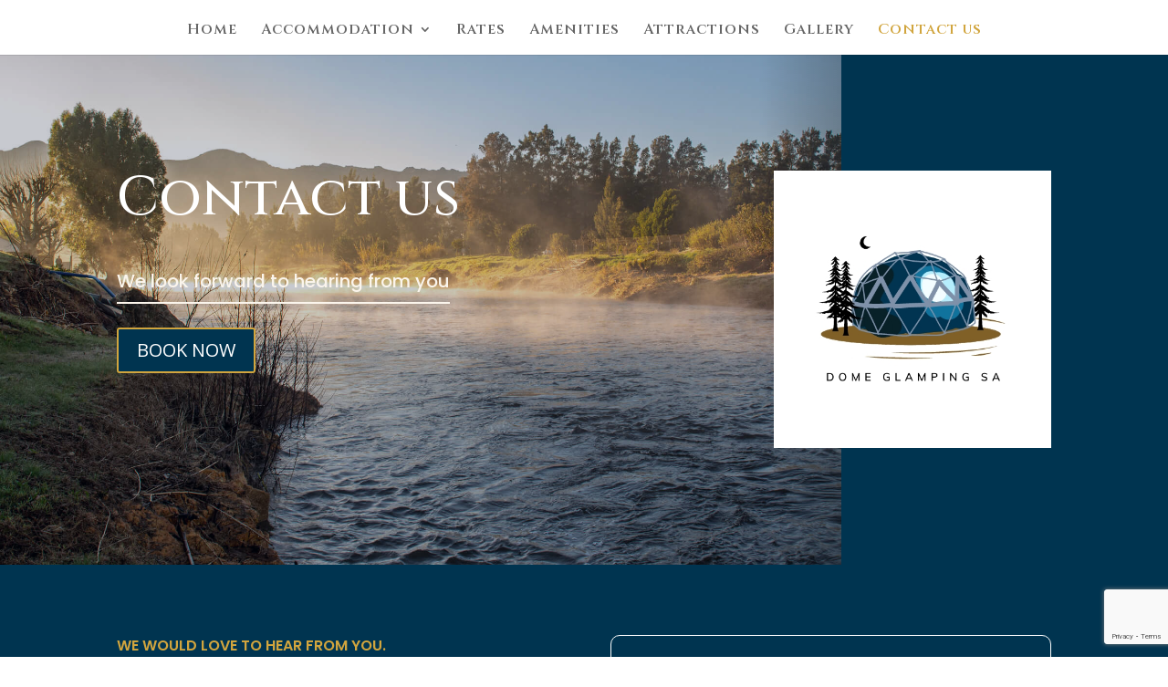

--- FILE ---
content_type: text/html; charset=utf-8
request_url: https://www.google.com/recaptcha/api2/anchor?ar=1&k=6LdM7ScnAAAAAKVU0lotYpDy2gABTckhU-kaQuHl&co=aHR0cHM6Ly93d3cuZG9tZWdsYW1waW5nc2EuY28uemE6NDQz&hl=en&v=PoyoqOPhxBO7pBk68S4YbpHZ&size=invisible&anchor-ms=20000&execute-ms=30000&cb=v10mpnektrx5
body_size: 48815
content:
<!DOCTYPE HTML><html dir="ltr" lang="en"><head><meta http-equiv="Content-Type" content="text/html; charset=UTF-8">
<meta http-equiv="X-UA-Compatible" content="IE=edge">
<title>reCAPTCHA</title>
<style type="text/css">
/* cyrillic-ext */
@font-face {
  font-family: 'Roboto';
  font-style: normal;
  font-weight: 400;
  font-stretch: 100%;
  src: url(//fonts.gstatic.com/s/roboto/v48/KFO7CnqEu92Fr1ME7kSn66aGLdTylUAMa3GUBHMdazTgWw.woff2) format('woff2');
  unicode-range: U+0460-052F, U+1C80-1C8A, U+20B4, U+2DE0-2DFF, U+A640-A69F, U+FE2E-FE2F;
}
/* cyrillic */
@font-face {
  font-family: 'Roboto';
  font-style: normal;
  font-weight: 400;
  font-stretch: 100%;
  src: url(//fonts.gstatic.com/s/roboto/v48/KFO7CnqEu92Fr1ME7kSn66aGLdTylUAMa3iUBHMdazTgWw.woff2) format('woff2');
  unicode-range: U+0301, U+0400-045F, U+0490-0491, U+04B0-04B1, U+2116;
}
/* greek-ext */
@font-face {
  font-family: 'Roboto';
  font-style: normal;
  font-weight: 400;
  font-stretch: 100%;
  src: url(//fonts.gstatic.com/s/roboto/v48/KFO7CnqEu92Fr1ME7kSn66aGLdTylUAMa3CUBHMdazTgWw.woff2) format('woff2');
  unicode-range: U+1F00-1FFF;
}
/* greek */
@font-face {
  font-family: 'Roboto';
  font-style: normal;
  font-weight: 400;
  font-stretch: 100%;
  src: url(//fonts.gstatic.com/s/roboto/v48/KFO7CnqEu92Fr1ME7kSn66aGLdTylUAMa3-UBHMdazTgWw.woff2) format('woff2');
  unicode-range: U+0370-0377, U+037A-037F, U+0384-038A, U+038C, U+038E-03A1, U+03A3-03FF;
}
/* math */
@font-face {
  font-family: 'Roboto';
  font-style: normal;
  font-weight: 400;
  font-stretch: 100%;
  src: url(//fonts.gstatic.com/s/roboto/v48/KFO7CnqEu92Fr1ME7kSn66aGLdTylUAMawCUBHMdazTgWw.woff2) format('woff2');
  unicode-range: U+0302-0303, U+0305, U+0307-0308, U+0310, U+0312, U+0315, U+031A, U+0326-0327, U+032C, U+032F-0330, U+0332-0333, U+0338, U+033A, U+0346, U+034D, U+0391-03A1, U+03A3-03A9, U+03B1-03C9, U+03D1, U+03D5-03D6, U+03F0-03F1, U+03F4-03F5, U+2016-2017, U+2034-2038, U+203C, U+2040, U+2043, U+2047, U+2050, U+2057, U+205F, U+2070-2071, U+2074-208E, U+2090-209C, U+20D0-20DC, U+20E1, U+20E5-20EF, U+2100-2112, U+2114-2115, U+2117-2121, U+2123-214F, U+2190, U+2192, U+2194-21AE, U+21B0-21E5, U+21F1-21F2, U+21F4-2211, U+2213-2214, U+2216-22FF, U+2308-230B, U+2310, U+2319, U+231C-2321, U+2336-237A, U+237C, U+2395, U+239B-23B7, U+23D0, U+23DC-23E1, U+2474-2475, U+25AF, U+25B3, U+25B7, U+25BD, U+25C1, U+25CA, U+25CC, U+25FB, U+266D-266F, U+27C0-27FF, U+2900-2AFF, U+2B0E-2B11, U+2B30-2B4C, U+2BFE, U+3030, U+FF5B, U+FF5D, U+1D400-1D7FF, U+1EE00-1EEFF;
}
/* symbols */
@font-face {
  font-family: 'Roboto';
  font-style: normal;
  font-weight: 400;
  font-stretch: 100%;
  src: url(//fonts.gstatic.com/s/roboto/v48/KFO7CnqEu92Fr1ME7kSn66aGLdTylUAMaxKUBHMdazTgWw.woff2) format('woff2');
  unicode-range: U+0001-000C, U+000E-001F, U+007F-009F, U+20DD-20E0, U+20E2-20E4, U+2150-218F, U+2190, U+2192, U+2194-2199, U+21AF, U+21E6-21F0, U+21F3, U+2218-2219, U+2299, U+22C4-22C6, U+2300-243F, U+2440-244A, U+2460-24FF, U+25A0-27BF, U+2800-28FF, U+2921-2922, U+2981, U+29BF, U+29EB, U+2B00-2BFF, U+4DC0-4DFF, U+FFF9-FFFB, U+10140-1018E, U+10190-1019C, U+101A0, U+101D0-101FD, U+102E0-102FB, U+10E60-10E7E, U+1D2C0-1D2D3, U+1D2E0-1D37F, U+1F000-1F0FF, U+1F100-1F1AD, U+1F1E6-1F1FF, U+1F30D-1F30F, U+1F315, U+1F31C, U+1F31E, U+1F320-1F32C, U+1F336, U+1F378, U+1F37D, U+1F382, U+1F393-1F39F, U+1F3A7-1F3A8, U+1F3AC-1F3AF, U+1F3C2, U+1F3C4-1F3C6, U+1F3CA-1F3CE, U+1F3D4-1F3E0, U+1F3ED, U+1F3F1-1F3F3, U+1F3F5-1F3F7, U+1F408, U+1F415, U+1F41F, U+1F426, U+1F43F, U+1F441-1F442, U+1F444, U+1F446-1F449, U+1F44C-1F44E, U+1F453, U+1F46A, U+1F47D, U+1F4A3, U+1F4B0, U+1F4B3, U+1F4B9, U+1F4BB, U+1F4BF, U+1F4C8-1F4CB, U+1F4D6, U+1F4DA, U+1F4DF, U+1F4E3-1F4E6, U+1F4EA-1F4ED, U+1F4F7, U+1F4F9-1F4FB, U+1F4FD-1F4FE, U+1F503, U+1F507-1F50B, U+1F50D, U+1F512-1F513, U+1F53E-1F54A, U+1F54F-1F5FA, U+1F610, U+1F650-1F67F, U+1F687, U+1F68D, U+1F691, U+1F694, U+1F698, U+1F6AD, U+1F6B2, U+1F6B9-1F6BA, U+1F6BC, U+1F6C6-1F6CF, U+1F6D3-1F6D7, U+1F6E0-1F6EA, U+1F6F0-1F6F3, U+1F6F7-1F6FC, U+1F700-1F7FF, U+1F800-1F80B, U+1F810-1F847, U+1F850-1F859, U+1F860-1F887, U+1F890-1F8AD, U+1F8B0-1F8BB, U+1F8C0-1F8C1, U+1F900-1F90B, U+1F93B, U+1F946, U+1F984, U+1F996, U+1F9E9, U+1FA00-1FA6F, U+1FA70-1FA7C, U+1FA80-1FA89, U+1FA8F-1FAC6, U+1FACE-1FADC, U+1FADF-1FAE9, U+1FAF0-1FAF8, U+1FB00-1FBFF;
}
/* vietnamese */
@font-face {
  font-family: 'Roboto';
  font-style: normal;
  font-weight: 400;
  font-stretch: 100%;
  src: url(//fonts.gstatic.com/s/roboto/v48/KFO7CnqEu92Fr1ME7kSn66aGLdTylUAMa3OUBHMdazTgWw.woff2) format('woff2');
  unicode-range: U+0102-0103, U+0110-0111, U+0128-0129, U+0168-0169, U+01A0-01A1, U+01AF-01B0, U+0300-0301, U+0303-0304, U+0308-0309, U+0323, U+0329, U+1EA0-1EF9, U+20AB;
}
/* latin-ext */
@font-face {
  font-family: 'Roboto';
  font-style: normal;
  font-weight: 400;
  font-stretch: 100%;
  src: url(//fonts.gstatic.com/s/roboto/v48/KFO7CnqEu92Fr1ME7kSn66aGLdTylUAMa3KUBHMdazTgWw.woff2) format('woff2');
  unicode-range: U+0100-02BA, U+02BD-02C5, U+02C7-02CC, U+02CE-02D7, U+02DD-02FF, U+0304, U+0308, U+0329, U+1D00-1DBF, U+1E00-1E9F, U+1EF2-1EFF, U+2020, U+20A0-20AB, U+20AD-20C0, U+2113, U+2C60-2C7F, U+A720-A7FF;
}
/* latin */
@font-face {
  font-family: 'Roboto';
  font-style: normal;
  font-weight: 400;
  font-stretch: 100%;
  src: url(//fonts.gstatic.com/s/roboto/v48/KFO7CnqEu92Fr1ME7kSn66aGLdTylUAMa3yUBHMdazQ.woff2) format('woff2');
  unicode-range: U+0000-00FF, U+0131, U+0152-0153, U+02BB-02BC, U+02C6, U+02DA, U+02DC, U+0304, U+0308, U+0329, U+2000-206F, U+20AC, U+2122, U+2191, U+2193, U+2212, U+2215, U+FEFF, U+FFFD;
}
/* cyrillic-ext */
@font-face {
  font-family: 'Roboto';
  font-style: normal;
  font-weight: 500;
  font-stretch: 100%;
  src: url(//fonts.gstatic.com/s/roboto/v48/KFO7CnqEu92Fr1ME7kSn66aGLdTylUAMa3GUBHMdazTgWw.woff2) format('woff2');
  unicode-range: U+0460-052F, U+1C80-1C8A, U+20B4, U+2DE0-2DFF, U+A640-A69F, U+FE2E-FE2F;
}
/* cyrillic */
@font-face {
  font-family: 'Roboto';
  font-style: normal;
  font-weight: 500;
  font-stretch: 100%;
  src: url(//fonts.gstatic.com/s/roboto/v48/KFO7CnqEu92Fr1ME7kSn66aGLdTylUAMa3iUBHMdazTgWw.woff2) format('woff2');
  unicode-range: U+0301, U+0400-045F, U+0490-0491, U+04B0-04B1, U+2116;
}
/* greek-ext */
@font-face {
  font-family: 'Roboto';
  font-style: normal;
  font-weight: 500;
  font-stretch: 100%;
  src: url(//fonts.gstatic.com/s/roboto/v48/KFO7CnqEu92Fr1ME7kSn66aGLdTylUAMa3CUBHMdazTgWw.woff2) format('woff2');
  unicode-range: U+1F00-1FFF;
}
/* greek */
@font-face {
  font-family: 'Roboto';
  font-style: normal;
  font-weight: 500;
  font-stretch: 100%;
  src: url(//fonts.gstatic.com/s/roboto/v48/KFO7CnqEu92Fr1ME7kSn66aGLdTylUAMa3-UBHMdazTgWw.woff2) format('woff2');
  unicode-range: U+0370-0377, U+037A-037F, U+0384-038A, U+038C, U+038E-03A1, U+03A3-03FF;
}
/* math */
@font-face {
  font-family: 'Roboto';
  font-style: normal;
  font-weight: 500;
  font-stretch: 100%;
  src: url(//fonts.gstatic.com/s/roboto/v48/KFO7CnqEu92Fr1ME7kSn66aGLdTylUAMawCUBHMdazTgWw.woff2) format('woff2');
  unicode-range: U+0302-0303, U+0305, U+0307-0308, U+0310, U+0312, U+0315, U+031A, U+0326-0327, U+032C, U+032F-0330, U+0332-0333, U+0338, U+033A, U+0346, U+034D, U+0391-03A1, U+03A3-03A9, U+03B1-03C9, U+03D1, U+03D5-03D6, U+03F0-03F1, U+03F4-03F5, U+2016-2017, U+2034-2038, U+203C, U+2040, U+2043, U+2047, U+2050, U+2057, U+205F, U+2070-2071, U+2074-208E, U+2090-209C, U+20D0-20DC, U+20E1, U+20E5-20EF, U+2100-2112, U+2114-2115, U+2117-2121, U+2123-214F, U+2190, U+2192, U+2194-21AE, U+21B0-21E5, U+21F1-21F2, U+21F4-2211, U+2213-2214, U+2216-22FF, U+2308-230B, U+2310, U+2319, U+231C-2321, U+2336-237A, U+237C, U+2395, U+239B-23B7, U+23D0, U+23DC-23E1, U+2474-2475, U+25AF, U+25B3, U+25B7, U+25BD, U+25C1, U+25CA, U+25CC, U+25FB, U+266D-266F, U+27C0-27FF, U+2900-2AFF, U+2B0E-2B11, U+2B30-2B4C, U+2BFE, U+3030, U+FF5B, U+FF5D, U+1D400-1D7FF, U+1EE00-1EEFF;
}
/* symbols */
@font-face {
  font-family: 'Roboto';
  font-style: normal;
  font-weight: 500;
  font-stretch: 100%;
  src: url(//fonts.gstatic.com/s/roboto/v48/KFO7CnqEu92Fr1ME7kSn66aGLdTylUAMaxKUBHMdazTgWw.woff2) format('woff2');
  unicode-range: U+0001-000C, U+000E-001F, U+007F-009F, U+20DD-20E0, U+20E2-20E4, U+2150-218F, U+2190, U+2192, U+2194-2199, U+21AF, U+21E6-21F0, U+21F3, U+2218-2219, U+2299, U+22C4-22C6, U+2300-243F, U+2440-244A, U+2460-24FF, U+25A0-27BF, U+2800-28FF, U+2921-2922, U+2981, U+29BF, U+29EB, U+2B00-2BFF, U+4DC0-4DFF, U+FFF9-FFFB, U+10140-1018E, U+10190-1019C, U+101A0, U+101D0-101FD, U+102E0-102FB, U+10E60-10E7E, U+1D2C0-1D2D3, U+1D2E0-1D37F, U+1F000-1F0FF, U+1F100-1F1AD, U+1F1E6-1F1FF, U+1F30D-1F30F, U+1F315, U+1F31C, U+1F31E, U+1F320-1F32C, U+1F336, U+1F378, U+1F37D, U+1F382, U+1F393-1F39F, U+1F3A7-1F3A8, U+1F3AC-1F3AF, U+1F3C2, U+1F3C4-1F3C6, U+1F3CA-1F3CE, U+1F3D4-1F3E0, U+1F3ED, U+1F3F1-1F3F3, U+1F3F5-1F3F7, U+1F408, U+1F415, U+1F41F, U+1F426, U+1F43F, U+1F441-1F442, U+1F444, U+1F446-1F449, U+1F44C-1F44E, U+1F453, U+1F46A, U+1F47D, U+1F4A3, U+1F4B0, U+1F4B3, U+1F4B9, U+1F4BB, U+1F4BF, U+1F4C8-1F4CB, U+1F4D6, U+1F4DA, U+1F4DF, U+1F4E3-1F4E6, U+1F4EA-1F4ED, U+1F4F7, U+1F4F9-1F4FB, U+1F4FD-1F4FE, U+1F503, U+1F507-1F50B, U+1F50D, U+1F512-1F513, U+1F53E-1F54A, U+1F54F-1F5FA, U+1F610, U+1F650-1F67F, U+1F687, U+1F68D, U+1F691, U+1F694, U+1F698, U+1F6AD, U+1F6B2, U+1F6B9-1F6BA, U+1F6BC, U+1F6C6-1F6CF, U+1F6D3-1F6D7, U+1F6E0-1F6EA, U+1F6F0-1F6F3, U+1F6F7-1F6FC, U+1F700-1F7FF, U+1F800-1F80B, U+1F810-1F847, U+1F850-1F859, U+1F860-1F887, U+1F890-1F8AD, U+1F8B0-1F8BB, U+1F8C0-1F8C1, U+1F900-1F90B, U+1F93B, U+1F946, U+1F984, U+1F996, U+1F9E9, U+1FA00-1FA6F, U+1FA70-1FA7C, U+1FA80-1FA89, U+1FA8F-1FAC6, U+1FACE-1FADC, U+1FADF-1FAE9, U+1FAF0-1FAF8, U+1FB00-1FBFF;
}
/* vietnamese */
@font-face {
  font-family: 'Roboto';
  font-style: normal;
  font-weight: 500;
  font-stretch: 100%;
  src: url(//fonts.gstatic.com/s/roboto/v48/KFO7CnqEu92Fr1ME7kSn66aGLdTylUAMa3OUBHMdazTgWw.woff2) format('woff2');
  unicode-range: U+0102-0103, U+0110-0111, U+0128-0129, U+0168-0169, U+01A0-01A1, U+01AF-01B0, U+0300-0301, U+0303-0304, U+0308-0309, U+0323, U+0329, U+1EA0-1EF9, U+20AB;
}
/* latin-ext */
@font-face {
  font-family: 'Roboto';
  font-style: normal;
  font-weight: 500;
  font-stretch: 100%;
  src: url(//fonts.gstatic.com/s/roboto/v48/KFO7CnqEu92Fr1ME7kSn66aGLdTylUAMa3KUBHMdazTgWw.woff2) format('woff2');
  unicode-range: U+0100-02BA, U+02BD-02C5, U+02C7-02CC, U+02CE-02D7, U+02DD-02FF, U+0304, U+0308, U+0329, U+1D00-1DBF, U+1E00-1E9F, U+1EF2-1EFF, U+2020, U+20A0-20AB, U+20AD-20C0, U+2113, U+2C60-2C7F, U+A720-A7FF;
}
/* latin */
@font-face {
  font-family: 'Roboto';
  font-style: normal;
  font-weight: 500;
  font-stretch: 100%;
  src: url(//fonts.gstatic.com/s/roboto/v48/KFO7CnqEu92Fr1ME7kSn66aGLdTylUAMa3yUBHMdazQ.woff2) format('woff2');
  unicode-range: U+0000-00FF, U+0131, U+0152-0153, U+02BB-02BC, U+02C6, U+02DA, U+02DC, U+0304, U+0308, U+0329, U+2000-206F, U+20AC, U+2122, U+2191, U+2193, U+2212, U+2215, U+FEFF, U+FFFD;
}
/* cyrillic-ext */
@font-face {
  font-family: 'Roboto';
  font-style: normal;
  font-weight: 900;
  font-stretch: 100%;
  src: url(//fonts.gstatic.com/s/roboto/v48/KFO7CnqEu92Fr1ME7kSn66aGLdTylUAMa3GUBHMdazTgWw.woff2) format('woff2');
  unicode-range: U+0460-052F, U+1C80-1C8A, U+20B4, U+2DE0-2DFF, U+A640-A69F, U+FE2E-FE2F;
}
/* cyrillic */
@font-face {
  font-family: 'Roboto';
  font-style: normal;
  font-weight: 900;
  font-stretch: 100%;
  src: url(//fonts.gstatic.com/s/roboto/v48/KFO7CnqEu92Fr1ME7kSn66aGLdTylUAMa3iUBHMdazTgWw.woff2) format('woff2');
  unicode-range: U+0301, U+0400-045F, U+0490-0491, U+04B0-04B1, U+2116;
}
/* greek-ext */
@font-face {
  font-family: 'Roboto';
  font-style: normal;
  font-weight: 900;
  font-stretch: 100%;
  src: url(//fonts.gstatic.com/s/roboto/v48/KFO7CnqEu92Fr1ME7kSn66aGLdTylUAMa3CUBHMdazTgWw.woff2) format('woff2');
  unicode-range: U+1F00-1FFF;
}
/* greek */
@font-face {
  font-family: 'Roboto';
  font-style: normal;
  font-weight: 900;
  font-stretch: 100%;
  src: url(//fonts.gstatic.com/s/roboto/v48/KFO7CnqEu92Fr1ME7kSn66aGLdTylUAMa3-UBHMdazTgWw.woff2) format('woff2');
  unicode-range: U+0370-0377, U+037A-037F, U+0384-038A, U+038C, U+038E-03A1, U+03A3-03FF;
}
/* math */
@font-face {
  font-family: 'Roboto';
  font-style: normal;
  font-weight: 900;
  font-stretch: 100%;
  src: url(//fonts.gstatic.com/s/roboto/v48/KFO7CnqEu92Fr1ME7kSn66aGLdTylUAMawCUBHMdazTgWw.woff2) format('woff2');
  unicode-range: U+0302-0303, U+0305, U+0307-0308, U+0310, U+0312, U+0315, U+031A, U+0326-0327, U+032C, U+032F-0330, U+0332-0333, U+0338, U+033A, U+0346, U+034D, U+0391-03A1, U+03A3-03A9, U+03B1-03C9, U+03D1, U+03D5-03D6, U+03F0-03F1, U+03F4-03F5, U+2016-2017, U+2034-2038, U+203C, U+2040, U+2043, U+2047, U+2050, U+2057, U+205F, U+2070-2071, U+2074-208E, U+2090-209C, U+20D0-20DC, U+20E1, U+20E5-20EF, U+2100-2112, U+2114-2115, U+2117-2121, U+2123-214F, U+2190, U+2192, U+2194-21AE, U+21B0-21E5, U+21F1-21F2, U+21F4-2211, U+2213-2214, U+2216-22FF, U+2308-230B, U+2310, U+2319, U+231C-2321, U+2336-237A, U+237C, U+2395, U+239B-23B7, U+23D0, U+23DC-23E1, U+2474-2475, U+25AF, U+25B3, U+25B7, U+25BD, U+25C1, U+25CA, U+25CC, U+25FB, U+266D-266F, U+27C0-27FF, U+2900-2AFF, U+2B0E-2B11, U+2B30-2B4C, U+2BFE, U+3030, U+FF5B, U+FF5D, U+1D400-1D7FF, U+1EE00-1EEFF;
}
/* symbols */
@font-face {
  font-family: 'Roboto';
  font-style: normal;
  font-weight: 900;
  font-stretch: 100%;
  src: url(//fonts.gstatic.com/s/roboto/v48/KFO7CnqEu92Fr1ME7kSn66aGLdTylUAMaxKUBHMdazTgWw.woff2) format('woff2');
  unicode-range: U+0001-000C, U+000E-001F, U+007F-009F, U+20DD-20E0, U+20E2-20E4, U+2150-218F, U+2190, U+2192, U+2194-2199, U+21AF, U+21E6-21F0, U+21F3, U+2218-2219, U+2299, U+22C4-22C6, U+2300-243F, U+2440-244A, U+2460-24FF, U+25A0-27BF, U+2800-28FF, U+2921-2922, U+2981, U+29BF, U+29EB, U+2B00-2BFF, U+4DC0-4DFF, U+FFF9-FFFB, U+10140-1018E, U+10190-1019C, U+101A0, U+101D0-101FD, U+102E0-102FB, U+10E60-10E7E, U+1D2C0-1D2D3, U+1D2E0-1D37F, U+1F000-1F0FF, U+1F100-1F1AD, U+1F1E6-1F1FF, U+1F30D-1F30F, U+1F315, U+1F31C, U+1F31E, U+1F320-1F32C, U+1F336, U+1F378, U+1F37D, U+1F382, U+1F393-1F39F, U+1F3A7-1F3A8, U+1F3AC-1F3AF, U+1F3C2, U+1F3C4-1F3C6, U+1F3CA-1F3CE, U+1F3D4-1F3E0, U+1F3ED, U+1F3F1-1F3F3, U+1F3F5-1F3F7, U+1F408, U+1F415, U+1F41F, U+1F426, U+1F43F, U+1F441-1F442, U+1F444, U+1F446-1F449, U+1F44C-1F44E, U+1F453, U+1F46A, U+1F47D, U+1F4A3, U+1F4B0, U+1F4B3, U+1F4B9, U+1F4BB, U+1F4BF, U+1F4C8-1F4CB, U+1F4D6, U+1F4DA, U+1F4DF, U+1F4E3-1F4E6, U+1F4EA-1F4ED, U+1F4F7, U+1F4F9-1F4FB, U+1F4FD-1F4FE, U+1F503, U+1F507-1F50B, U+1F50D, U+1F512-1F513, U+1F53E-1F54A, U+1F54F-1F5FA, U+1F610, U+1F650-1F67F, U+1F687, U+1F68D, U+1F691, U+1F694, U+1F698, U+1F6AD, U+1F6B2, U+1F6B9-1F6BA, U+1F6BC, U+1F6C6-1F6CF, U+1F6D3-1F6D7, U+1F6E0-1F6EA, U+1F6F0-1F6F3, U+1F6F7-1F6FC, U+1F700-1F7FF, U+1F800-1F80B, U+1F810-1F847, U+1F850-1F859, U+1F860-1F887, U+1F890-1F8AD, U+1F8B0-1F8BB, U+1F8C0-1F8C1, U+1F900-1F90B, U+1F93B, U+1F946, U+1F984, U+1F996, U+1F9E9, U+1FA00-1FA6F, U+1FA70-1FA7C, U+1FA80-1FA89, U+1FA8F-1FAC6, U+1FACE-1FADC, U+1FADF-1FAE9, U+1FAF0-1FAF8, U+1FB00-1FBFF;
}
/* vietnamese */
@font-face {
  font-family: 'Roboto';
  font-style: normal;
  font-weight: 900;
  font-stretch: 100%;
  src: url(//fonts.gstatic.com/s/roboto/v48/KFO7CnqEu92Fr1ME7kSn66aGLdTylUAMa3OUBHMdazTgWw.woff2) format('woff2');
  unicode-range: U+0102-0103, U+0110-0111, U+0128-0129, U+0168-0169, U+01A0-01A1, U+01AF-01B0, U+0300-0301, U+0303-0304, U+0308-0309, U+0323, U+0329, U+1EA0-1EF9, U+20AB;
}
/* latin-ext */
@font-face {
  font-family: 'Roboto';
  font-style: normal;
  font-weight: 900;
  font-stretch: 100%;
  src: url(//fonts.gstatic.com/s/roboto/v48/KFO7CnqEu92Fr1ME7kSn66aGLdTylUAMa3KUBHMdazTgWw.woff2) format('woff2');
  unicode-range: U+0100-02BA, U+02BD-02C5, U+02C7-02CC, U+02CE-02D7, U+02DD-02FF, U+0304, U+0308, U+0329, U+1D00-1DBF, U+1E00-1E9F, U+1EF2-1EFF, U+2020, U+20A0-20AB, U+20AD-20C0, U+2113, U+2C60-2C7F, U+A720-A7FF;
}
/* latin */
@font-face {
  font-family: 'Roboto';
  font-style: normal;
  font-weight: 900;
  font-stretch: 100%;
  src: url(//fonts.gstatic.com/s/roboto/v48/KFO7CnqEu92Fr1ME7kSn66aGLdTylUAMa3yUBHMdazQ.woff2) format('woff2');
  unicode-range: U+0000-00FF, U+0131, U+0152-0153, U+02BB-02BC, U+02C6, U+02DA, U+02DC, U+0304, U+0308, U+0329, U+2000-206F, U+20AC, U+2122, U+2191, U+2193, U+2212, U+2215, U+FEFF, U+FFFD;
}

</style>
<link rel="stylesheet" type="text/css" href="https://www.gstatic.com/recaptcha/releases/PoyoqOPhxBO7pBk68S4YbpHZ/styles__ltr.css">
<script nonce="XMk0xVn8HeFWOG5u7ctNIA" type="text/javascript">window['__recaptcha_api'] = 'https://www.google.com/recaptcha/api2/';</script>
<script type="text/javascript" src="https://www.gstatic.com/recaptcha/releases/PoyoqOPhxBO7pBk68S4YbpHZ/recaptcha__en.js" nonce="XMk0xVn8HeFWOG5u7ctNIA">
      
    </script></head>
<body><div id="rc-anchor-alert" class="rc-anchor-alert"></div>
<input type="hidden" id="recaptcha-token" value="[base64]">
<script type="text/javascript" nonce="XMk0xVn8HeFWOG5u7ctNIA">
      recaptcha.anchor.Main.init("[\x22ainput\x22,[\x22bgdata\x22,\x22\x22,\[base64]/[base64]/[base64]/ZyhXLGgpOnEoW04sMjEsbF0sVywwKSxoKSxmYWxzZSxmYWxzZSl9Y2F0Y2goayl7RygzNTgsVyk/[base64]/[base64]/[base64]/[base64]/[base64]/[base64]/[base64]/bmV3IEJbT10oRFswXSk6dz09Mj9uZXcgQltPXShEWzBdLERbMV0pOnc9PTM/bmV3IEJbT10oRFswXSxEWzFdLERbMl0pOnc9PTQ/[base64]/[base64]/[base64]/[base64]/[base64]\\u003d\x22,\[base64]\\u003d\\u003d\x22,\x22w57Du8K2I8KFw5xcw4U6HcKtwqQ4wrPDtxRTHAZlwqwTw4fDtsK1wq3CrWNJwpFpw4rDq1vDvsOJwr4OUsOBNhLClmE5cm/DrsOmGsKxw4FbXHbChTgUSMOLw4PCmMKbw7vCpsKJwr3CoMODOAzCssK2ScKiwqbCswhfAcO8w67Cg8KrwpTChlvCh8OTKDZeQMOsC8KqWwpycMOpJB/Cg8KbJhQTw5oRYkVAwpHCmcOGw7HDrMOcTzlRwqIFwpYXw4TDkxU/woAOwrHCpMOLSsKNw7jClFbCpMKrIRMHesKXw5/[base64]/KGF2w4HCjj0jTkJ5LwTCg15Dw4zDrVLCgTzDp8K+wpjDjk4swrJAZMOxw5DDs8KPwrfDhEsow51Aw5/[base64]/[base64]/CoMOFam7CtAMvGQIgQizDhsKWw4rCmMOqwqvCoHfDiwttARvCmGhRA8KLw47DssO5wo7Dt8OVLcOuTxnDn8Kjw54Iw6J5AMOafsOZQcKCwrlbDgdwdcKOa8O+wrXClFJYOHjDs8O5JBRLScKxccO/DhdZNcK+wrpfw6NIDkfCsXsJwrrDsR5Ochdtw7fDmsKDwqkUBFjDjsOkwqcYQBVZw4Eiw5V/[base64]/Cp1PDhxt1w4Q6wovCr1www53Di8K8wpMyBVrDq3vDosOpG0/DosOHwpw7CcOswrPDrAcZw5I8wrfCvcO7wo0lwpJUIVnCuB0Iw7ZUw6vDucOaAkbCqE45GQPDocOiw4kaw4/CqjDDrMO3w5/CqsKtHHcswoBMw6UQEcK8UMKbw4rCr8Owwo3ChsOgw5AwWHrCmFJmDkpnw4l0FsKrw7txwpdPw5nDsMKgR8OvPRjCgFLDv0TCjMOZREUXw43CssOFf27DhnUmw6/CjsKqw7bDgkYQw6IpI0zCmsORwpZrwpdEwrJqwofCqw3DjMOtKQ7Drn4TFBzDicOvw6nCp8KYbXBgw7jDtcOvwp9Aw5I7w6h1JTXDmHrDm8OKwpbDmcKBw6oLw5fChlnCijFBw7fCuMKNTgVMw6QCwqzCuXENMsOuacOpE8OvfcOzw7/DmmPDrMOhw57ColYYP8KYecOaJUPCiR5PS8ONTcKlwqjCkyMKYD/DrsOtwqjDm8KNw5o2IgrDpjLCnFMjOUl4wo5oRcO7w7fCtcOkworCosOowobClsKdBcONw6o2EsO+AA9AWBrCvsOFw4J/[base64]/[base64]/w7sgJMKTwonCmMODHsK1w40pVMKcwqluYRbDlSnCrcOvRcOyZcOywq/CiRUHXsOaacOfwptjw6Ztw6Nkw6dCA8KaZ1LCn3dZw64iH3ViAmfCisK8wpZNY8Kew7HCuMOww7BWBCJlKcK/[base64]/DvD0yw6XDtcOKwpZZfcOoMBPDucKlWnTDsWwNwq9iw6d1WQ3CuSpFw6XCt8K/[base64]/CoQ3CmhTDuT3Cn1bDicO0w5IvNsOCacOFO8KLw6dSw5ppwpcgw61ww7QgwoYRP35YKcOKw740w4bDt1JtABJew6nDvRJ+w5t/wotNwqDCs8ONwq/DjHBlw5E0GcKUJ8K8YcO8esOmYwfCigBpZx1fwqzCmsKwW8OTLQnClsKhRMO7w7dDwpnCqijCoMOnwoDDqRjCpMKaw6HDgV3Dl1vCh8OYw4PDscKrP8ObJ8K4w7hvZcOPwqgiw5XChcKzfcOkwoDCnXNywrnDrxMUw4x0wr/[base64]/[base64]/DscOOHMK1wq8vwoJbf8Ktw6VaWxBBY8KPL8K6wrPDrcOPA8Oxek3DqmxxBisgZEhOw6jCqcOcAsORHsKvw4TCtBTChG/DjQZLw7gyw5vCoUorBz9aSMOkbBNow5TCr1vDrMKPw6NTw47DmcKVw5TDkMKaw6U+w5rCsVR/wprCiMKKwrbDo8OWw4HDm2UrwpgowpfDucOPw4nCiljCsMKPwqgZLg1AK1zCsCoSbxLDtR/[base64]/wo1ewoBfTMKKw5LDp8KtwpPCuMO1REUpdkFjw7IXUXLCimN+w6TCklEnekvDicKhEykGJWvDmMOBw7Zcw57Do1HDk1rDtBPCkcOWeEYdFF55aFoRNMKsw6F8cAo/dcK/S8OORcKdwogDbBMYYHk4wrzDhcKSBVU4EW/DlMKuw54Uw4/DkjJxw7sFUDwpccKdw70SacKgZDtzwofCpMKEwrwNw50Pw4EsXsO0w5TCn8KHD8OOYD5RwpnDocObw6nDkn/DoDvDncK/b8OXD0sdw5DCqcKywo0IMlBzw7TDhALCqMKrScK8w7pFaVbCiWDCnWNlwrhgOitww6JWw4HDvcKiHGvClknCosOefCTCgi/DgcOQwrJ+w5PDrMOrMHrCtXA2LArDssO6wp/[base64]/AmzCp8K9w6rDj3DDhsKRT8OoKwlxwrDCnBkBfzhEw5d4w5vCtcOUwq/Dj8OPwp/DijPCv8KFw7Ycw4Mkw6NGRsKsw4jDp2XDpgnCri5rO8KRD8KXJXAEw6IZQMOGwpcLwoZOcMK6w7ocw7poRcOjw6F9WsOxEsOAw6w7wpoBHMO8wrNPdhVYSVpcw6AzCyXDuBZxwqDDpFnDvMOFYg/CkcOXwo7DksOEwqAPw4RUejIgNjpsB8OIw5ckY3AqwrxsAcKgwoPCo8OzShHCpcK1w4tcCS7CjR0/wrBrwppMGcKewp7CvBU6QcObw6cxwqfDtRvCtMOZU8KdM8OTR3/CrwfDpsO2wqvCi1AIX8OJw57Cr8OCFlPDhsOnwpZHwqTDqMOnHsOqw4jClcOpwpXCoMOOw4LCn8OISMOew5/DsHYiHkHCo8O9w6zDgsOSTxYXNcOhUkdDwrV1w6HCi8Odw7bCj0TCrksNw5RVIsKVP8OZAsKGw5AKwqzCpjwrw51Zwr3CpsK1w7VFw5R7w7LCq8KEVD1TwodHNsOrQsOXccKGWRDDvVIzXMKiw5/Cl8OdwrN/w5EawoQ6wqlgwr1HdB3DmV5ARCfDn8K5w4cqNMKpwoY5w6XClQbCoTAfw7nClsOhw70Hw4UYZMO8wogHA29TQ8OlfALDrFzCk8K5wpkkwqFowqjCtXTCnQ0ZcmxBAMOfwr/DhsOcwqtIHUNOw6QLLR/DiWs8an8Cw6tZw4k8L8KnPsKKH23Cs8KnNcOyA8KyQGnDhlJKBRYSwqR2wocdCHIYF10Gw6XClsObE8Ovw47DksO/IMKywqjCvSwCPMKEwoUVwqZcRizCiifChcOHwo/CoMOow63Dtkt1wpvDn2FYwrsnfm41dsO2a8OXPMOLwrvDucKgwpXCosOWJB8Bw5t/JcOXw7DCs3kxQsOXe8OeAMO+wpTCh8K3w5HDjmZpQcK2aMKNeks0w7/Cv8OmI8KJZsKRXzYsw6bCtXcZBwkqwrDChhLDu8K2w7/[base64]/Cv0zCvybCuMKZw6ZrYkllaH3CrkHCmw/[base64]/wqrCsQgZw7rCmjLCgcO5FB/CoCZOwr3CizcnCFTCuhgPb8OTS27Cn2Mjw7nDtMKuwoM4a1jCmQcbO8O+OMOxwoTDqFTCpVvDncOtVMKKw5fCmMOBw7xzPS3Dt8KobsK8w7B5AMOAw5MmwqzCpsOdIsKBwoVUw6orWcKFb17Co8OIwoFhw7nCiMKTw7HDvcObEi/DgMKlMzvDqkjCtHLCr8O+w64sZcKyTlgfdixEDxIow6fCuAc+w4DDjFXDksO6wrA8w5XChHEQPybDpkQLHEzDgxcMw5QeWjjCusOQw6nDqzNVwrR2w7/DhsKjwq/CglfCl8OjwqQvwr/Cq8OjQcKDCC0Jw4wfJ8K8Z8K3HzpmWsOiwo3CpzHDtUtIw7h1MsKjw4PDrsOFw75tWsOsw5vCrVPCnn46TW4/w49bCG/ChMK4w7pCHBBHYnETwpcOw5gPEMK2OhtGwqASw6txRxTDoMO4woFDw7HDrGdMYMOLZixhZcOqw7/Cv8OmL8KzA8OmTcKGw4INV1xSwoJHA0fCiATCn8Kkwr07woEtw7g8fl3DtcKQKCdgwpzDisKbwq8QwrvDqMKVw79Zey42w7gvw6zDrcKXZMONw6tXVsK8wqBtDMOFw4lkLSnClmvCmDnDnMK8CsO0w7LDtwN9wo01w6Upwrluw5huw7xawpcnwrPChx7CoXzCvC/[base64]/Dn8KVw6fCl8Ozwr3CssKJSFvCqiA9wpvDixrCtCfDnMK8B8KQw5VwIMKLw657asOHw69ze3gBw5dOwp3CjcKewrbDkMOxeU80QMOFw7/[base64]/Ch8OJEVzDqHvCuMOTw48Mwp9Tw5Ufw6FEw5ciwp3CrsKgZ8KEMMOZcEh6wofDisKCwqXCvMO1woAmw4jCn8OSZQADa8K2JsKcHWdHwqLDocOoDMOLZCgww43CmHvCsUZzIsKyfydQwoLCocK/w6XDjWJawppDwoDDkn/[base64]/CjDTChlXCvMKiTMKUcWXDpgFdQ8KwwrvDpMKnw5MYVX9jwrkQW3nCmk9Hwo8Ew7tywpDDr3DDqMOzw57DjU3DnyhdwqLDk8KSQ8OCLmPDg8Kpw643wp3ChDVSYMKsAMOqwolGw7E5wqA+K8K/bTFMw77DuMOhwrrDjW3DnMK3wqg/[base64]/[base64]/CtMOyPcO6w5dzw4l7w7jDgcOTHGZABXh0NsKTbsO8JsOkZ8O3Sz9PMCVOw4MaYMKCa8K/MMO4w47CicK3w4wiwonDow4Gw45rw5DCi8KVO8K6KF9hw5vDpDBfWVNjPVF6w7sdWcKywpXCgBrDp2/CoWcIE8ODOcKhw57DlcKrckjDjMKyclrDh8KABsOLUxMfFsKNw5PDoMKOw6fCu2LCr8KKMcKrw5rCrcKvecK0BcKxw4ZeCzFGw4DCnG/CiMOLXxbDiFfCsHkSw4/Dqz5xG8OYwrDCl0zDvjJtw5BMwqbCr07DpBTDh1vCscKJDMOVwpJqWsOfZF3DnMOFwpjDgXoMYcKSwr7DhS/CoyxmZMKCKFDCncKnaiHCvjrCmMK/CcK4w7B+GDvCpjHCpy5dw67Cj0PDmsK8w7EVK3QsGTx2dSIvDMO0w7UacXDDgcOEw5vDk8OLwrLDlmXDgcK3w6HDqsOVw7AMfynDvlcbwo/Ds8KGF8O+w5DCszjCikE0w5kpwrpvbsO/[base64]/Cv8O0cW9/wp/Co1JtwqZdJ8OEbx0wcgASX8Kzw7XDhMO4wp7Cn8OVw4lEw4VhSwDDosODaEjCigBqwpdeWcKfwp3CqsKDw5nDrsOyw7ciwo8aw7zDiMKGGcKpwpvDsHJrSm/CoMOTw4Rtw58JwpUCwoLCjzwRRkBABR1CZMO7E8OsS8Kkw4HCn8KQbMOAw7hewotnw58dGiDCmDkwUA/Cjj3Cv8Kjw7bChH9rRsO+w4HCt8KKQ8Ktw4HCpkhqw5TDlGALw6xZO8KrJXrCrGVkacOUBcK7K8Kew7MRwoUrVsOMwr7CtMO2YkPDhsOXw77CqcKnw6V3w7AgW3EswqbCokxfL8KdccKWXsO/w4UtXxzCm2gnQmMNw7vCg8KOwrZDdsK9FDdIHggWS8O7dFUpGsONC8OvFEEMR8KEw5LCv8Kpw5zCmcKFYAzDhcKNwqHCs2g1w49fwqHDqhXDlVfDjMOOw6HDol0NfzJKwolyBwjDmFvCt0VFLXVFEcKMcsKJwpPDuEVlKi/Cl8O3w7XDqgvCo8KSw4XCjANkw6VJZ8KXJz9eRMOqW8OQw4TCrSDCllIfKUvChcKySmNVdXZsw77DjcOBDcKRw6MHw4ZXB31kZsKFRsKuw4/DtcKJNcKuwocVwrLDmSPDpcOtwojDg14bw7IYw6PDtcKrIUclIsOofMKLSsOZwq1Yw7AKKCbDvi0uTcKgwoY/[base64]/[base64]/IMO5w7nClsOkKjDDrBvDsSrDqVETcH/Di8OYwr9eI2fCnUpXKHgOwpBvw5PCiyl0ccONw5NjdMKQTRQJwqAJRMKWw5MAwp5wHGFdasOUwplEcEzDusOhEsKEwr5+HcOJw59TaHLDjgDCigHDgCLDpUV4w78xQ8OfwrsQw6IvNlzCs8O5VMKhwrzDkATDihVCw6/Ds0PDsFbChsOCw6bCshYLfWzCqMOwwr59wp5KDMKDbEHCvMKcwonDlxwCM3jDm8O9w6teHFrCn8OMwox1w43DicOuV0F9f8Kdw5JcwrLDjMOjesORwqbCmcK9w7cbfll1w4HCiDTCqsOFw7HCqcKOHsOowofCiGlqw7LCpVgkwrnCnC4kwqgCwp/DuHQ3wrYyw4zCj8OAYxrDqEXChRLCqB8cw4rDlUrCvETDqkbCicKKw6HCuVQ3WcOcwp3DpjJIwoDDqjDCiATDs8KdSsKLOHHCpsKcw6vCvz3DhjNww4MbwrTDqsOoVcKNQMO/TcOtwo4Ew4lXwosbwqgQw4TCjnfDn8KUw7fCtcKvw4bCgsOAwohLeTDDrnwsw4NbbcKDw689VsOkPC5XwqM2wr16wqHCnCHDgwnDnH/DumwCbAN9PcKZfR7CrcOiwoR6MMO5KcOgw73Dj0/CtcObe8Oxw7hXwr4UHk0iw6RIwrcdLMOvaMOGXFF5wqLDu8OTwqjCssOlDMOqw5XDicOkSsKVKFLDtG3Do0rCkEjDscK+wq7DqsOZwpTCti5RYB4NSMOhw5zDrjQJwrhselTDoxnDtcOUwpXCoiTCj0TCm8KAw5PDtsKhw7fCljwCUMK7TsKcAWvDjQXCsj/DkMOkAifCqiliwopow7PCosKaMVVgwoQ/w5bCmHvDpGzDuRHDg8O6UxrCtFY9J0kDwrp+w5DCocKtYjZ6w4A2UXoPSHUpNBXDo8KUwrHDkHbDi2dTFTNxwqrDt2fDkF/[base64]/[base64]/ClcO+wogHw4jChcKEwonDpcKxA8Krw4gKUl1uQ8K7RFfCkXvCpRDCmMK8P34iwrg5w5Mxw7fChwRpw7PCpsKMw7EiAsOFwrDCtzpwwp4lUFvCjTskw4RuSz9+QHbCvRtkZHdPw5RYw7NTw5TCpcOGw5rCvE3DuzF/w4/CrH9tTRDCt8O4cRQ5w45+ZCbCrMO7w4zDgF3DjsKmwo5gw7TDpsOIKMKSwqMEw4HDtMOWYMKbCMKPw6nCmDHCt8KXWsKHw5Now64wesOsw7obwrYHw4/DmhLDmlXDqQpCX8KgCMKqMcKRw64hbmUWC8KdRxPDpgtOBcOwwrtBDj5uwq/Dok/DnsKTTcOUwofDpXjDgcOowqrDiV8Dw4bCkE7DssO+w5ZcU8KOEsOyw5bCrHp+EMKdw4d/KMOzw79iwrtUOXR+wpjCpsOQw7VqYMOaw6bDig8cWcK0w7AjJcKpwqZjIMO/wr/CoGTCkcOASMOsdG/[base64]/Dhh8mF8K0T8KdwrTDhBZWM8OBwqY5MyrChMOxwqbDt8OxEEBNwoXDsFDDoC0Ew4g3w6VYwrTCn04Nw4AFwox8w7vCg8KowrBNCTxzMGokNHnCujnCu8Oqwq55w7RxEMOYwrtKah5Ww7Uqw5PChsKowrQsPHnDr8O0LcOtdMKuw4rCiMOtF2/[base64]/bWgQTMKTGU9/TVHDkcKUwrsEwpACBS7DosOccsOoC8Kgw6LDmsKRCCxFw6rCqQ9gwpNELcK3XsK2wqLCh33CtsONRsKCwq1ibwzDucOMwrk8wpIDw6jCh8KIVsK3SHZJZMKCwrTCo8OlwqxBb8O9w5rDiMKiREUac8O0w6RGwpwNZsO0w6QJw483fMOnw60bwqtPV8OGw6Ubw5/[base64]/[base64]/CpsKiw6zDr8O4w73DpMOHwoPCssKWw4xgw7BBNsOJVMK0w4Z9w4jCkS0KMG1IdsOjLR1mQMK0MiLCtiNMTxEOwr/[base64]/CvEUGQwZEw47Dl8KNw6cSIjjCvcKIwrrDlcOpw7XDmRQsw4w7w5LDmRXCr8ODQEwWAWMkwrhMXcKWwoh/cnTCsMKwwqnDnw14E8KwDsK5w5ccw7xBAcKZO3rDphdMdMOgw5YDwrYjHiBDwrsWMkjDqBbChMK+woBgOsKfWH/Dv8Oiw63CtSjCt8OQw7zDusOUZ8OMfkHDrsKJwqXCijNbOjnDt2bDrgXDkcKAbEVXV8K4BsO3Cy0+Ggc0w61oZw3CtWVJHFtteMONQQfCjcOFwoPDoiUbNsO/YgjChiLDvMKfIHJfwrhnEVPCtmYdw6zDjzDDr8OWQSnCiMKSw4YYEsOQWMO6SEjDkzU0wovCmUXCmcKHwq7Dq8K+OxpDwrxtwq0sb8OCUMOPwpvCuzhww4fDqWx4w5LDnR/DuGQtwpYcesO1TMK8wowNNRvDtDsBasK5K2TCnMK/w6dvwrVIw5AOworCkcKXw6DCuXXCn3QFLMOTQl5ufVTDsU55wr3CiyTChsOiOhcFw70/P0F8w5PCosOsIVbCsWM0S8OJDcKGSMKAY8O9wrZYwqjDsxQ9ETTDlmrDsSTCqUtnCsK5w4d5UsOiZW5XwqHDt8KAZGhHdcKELcKhwozDtXzDkRsHDFFFwoHCo2vDs0DDk1BMWABWw7XDpm3Dt8Kewo0nw5AkAnF8w55hI0VEaMKRwo4Sw6Mkw4cHwq/Do8KTw67DihbCoBjDoMKESB11Zl7Cn8OOwq3ClmDDomlwfyvDn8OZbMOew4k7asKuw7XCv8K6C8K5XMOEwrMOw6B6w6FlwrHCmRDCq0saVsKEw5p5w7QPE1VEwqcpwqXDucKTw4zDlkJ4TMKkw4bCq0EXwpfCucORbcOOQFHCty3Clg/CqMKFFGPDoMOyesOxwphfeyAZRivDicOrajHDtEUUAyZQP1TCim7DusOzA8O8OsKLD3nDpC3CuDfDs10cwo0FfMOlbMO9wrPClmw0R3HCocKqMAZaw7NQwq8ow6o1XgcGwokKHH7CvS/CqWNVwqXCucKJwoRIw7TDr8OmQlMzTcK9ccO5wq1CQcO6w7xyE3p+w4rCozEgAsOHBsKJAsOuw5w8W8KiwonCgn8CB0EBW8O1CsK/w5QmCGTDmnkhL8Orwp3DiV7DlDhnwrPDlQXCosKow5PDh1QRdmNJMsOiwqRDG8OQwrzDrsKnwpfDikIUw5dqLV5bM8O2w7jCmlwye8KDwp7Ci39nGmvCnjAVdMO6AcKwUCbDhMOkdMK1wpIWwrjCjQrDkBJ0FSlnF1fDhcOwTk/[base64]/DtmdGQsOzw6rCoWTDhcOFd8OfWMKPw5Mlw4LDnhzDi0VbT8KNXsOFElArHcKqdMOFwqYCOMOxB2TDqsK3w5fDosKcRX/[base64]/CgsKYwrfCgcKHwrYmw6/[base64]/RcKDw68gwr3DlQd9wqgYFsOZwp7DvMObRMOrYsOjTzjCn8K4eMOCw4hnw5tyOD8ka8K4wqPDu2XDuEDDukvDjsOSw7hxwoh8wqHDtFkuEgNOw4ZqLz7Cl1VDVR/Ct0rCiXJKFz1WL3nCgMOVGsOsd8Ojw7vCkjDCmcKYHcOnw4JLZ8OIQ1HCo8KFMGt8A8OOI0fDnsOUdhDCrsKLw5vDpcO9OcKhEsKZVFJjBhTDv8KwIj/CkcOCw6fDn8OZAgXCsTtIE8KdAx/CscO7w5pzN8OOw6M/[base64]/CmQXClsKdw6BAwooFw4Z/ZkxtKwbDrFopw7Etw4ZTw4LDrSbDmiLDncK8D1l+w4fDpcOgw4XChxnCjcKUf8Okw7oXwpMsXSxyUMK6w47DkMOww5XChcKTZcOSajbDigF3wqLDqcO8JMKWwoFNwpRbP8KSw5d/QFjCscOzwq5KbcKyOQXCgMOefyMrd1gZZWfCtEYlMEjCqcKzCU8qUsOuVcKww5zCiGjDksOsw7MXwpzCvT/CpsKzO1XClsOkQcK/UmPDg2rChFZLwqs1w5J9wqPCvV7DvsKeAmTDqcOhM3fDgQzCikgdw5DDm18PwoA3w5/CmE01wqgRQcKDP8KhwobDujoEw4PCosOEQ8O4wpFDw7k7woTChCoNP3HCpmzCssK2w4fCjkTDj38OcB4HPMKswodAwqjDicKRwr/DkXnCpDkKwro/W8KYwrnDp8KLw5rCsz8OwpgEB8KuwoTDhMOvanNiwpYGJ8KxS8Ogw4wOXRLDoB87w4XCn8KpfVUzLXPCtcKxVsOIwpHDkcOkIMK5w593PsKxQ2vDrHDCtsOOE8K2w5zCgcKkwr5Dahwgw797cinDusOVw6Q/LTHCvUnCs8KiwqRuVi8lw77CuwF6wrc/JA/Du8OKw4LDg0xMw6B4wpTCrCvDqBxgw7zDpjrDhsKZw48sS8Kxw7zCmmXClELDmsKgwqZ2Z0Qdw6AuwqkTKsOiCcOIworCpQrCkG3DgsKBUHlldcKwwqLCr8O4wrnCuMKCJTI6cADDkiHDv8K8QWk7fcKtYMKjw53DhcOYO8KQw7QSf8KSwqRgJMOIw7nDjwh5w5/[base64]/[base64]/CknMNWHHCtm3CkMK+C8OPLcK3woHDvMKgw4JuIcOCwoFifkrDvsO4aSbCigRtN2vDicOYw4rDisOTwph/wpvCu8K6w4JGw4sNw68dw4jCpyNNw4cXwpAWw5U4b8KrU8OVaMKlw6UyGsKowppKUsOww6Iiwo1Ow4cjw7vCh8OgbMONw4TCsjkCwo11w5kGZAwiw6fDkcKUwp/DvwbCi8O0OMKZw48IKMOdwppmXWHDl8OIwofCuDnDgMKzLcKPw4zDhxvDhsOowqxswqnDqwklSwcVY8Ojw7UYwo/DrMKIdsODw5TCqsKzwr/[base64]/[base64]/CqFgawr5YwrHCshFuw4HCrm4RWEDChMOHwrxjbcOTw4HCmcOLwr1QKHbDs2ESBiMoL8OHBUVzTFzClMOhRmN1Y1pkw5rCosOUwozCpsO/SUsYP8KGw4wZwpwjw6vDvsKOGTrDnjF1ecODcjLCr8KiPATDgsOOJsKvw41iwoDDvjHDqlDChADDlSLCv0PDu8KaCDM0w4NMwr8OI8KIS8KzZDtEME/[base64]/W8O+w4xkwoHDu8KdGGHDicKFXCt4w6w8w6EZaQDCssOOAFbDtwZIHTI0Jig9wqRXbgbDmwLDscK/LStECsKxYcOSwrtgalbDj3bCoXMxw6pwXV7DnsOZwrjDpTPDmMOIfsK9w6YNUGYJHhLCiR9AworDqcOIL2TDo8K5HFd7ecOww4fDrsKuw5/DmxHCs8OuN1bCosOmw50Iw77CrDjCtsO7B8Obw6MpI0o4woXCnBdKdSnDjwALfR4Swrwrw4DDt8Omw4E6Oiw7CBclwqnDgkXCjm86KMKZMxPDhMOqRA7CuR/DhMKlHxFbe8Obw4bDnmcZw47CtMOrcMOiw53CvcOOw4dmw4HCssKkaG7DoWZ2wqrCucONw4k/Il/CjcOkJMK8w5kiO8Oqw4nCkcOMw47DuMOLO8O/wrrDh8OcdV81EAd6P2wDw7M6TgZ4BWYJOMK+KMOjT3XDlcOyNjsmw4/DqB/CpMKaLcOCDsOCwqjCuXoLXi9Iw44bM8Kow6goAMO2w4rDl2HCkCQjw7fDjUVzw5pAE1VHw6PCisOwMUbDtcKoFsOjSMKAc8ODw5DCvnrDlMKdPMOsNVjDjQPCmcO4w47CjhYsdsKMwoV5EWpUc2/Co3YZV8KHw6NUwrFZY1DCoEnCk04Lwrplw47CiMOmwqLDusO+C39GwpREXMK8Sg8RLSXCpWNNQAlTwrQdQklpelB8RXpjHS01w7MYT3XCqcO/SMOEwqTDsUrDlsOrHMKiXlp5wpzDscKWWj0lwrk1dcKxw7DCjwDDlsKMKCjCs8K8wqPDn8O5w6NjwrjCqMOMDl4dw5zDiDfCuDrDv0ZQaWcESCVpwqzCl8O1w7s1w5DDs8OkZkXDuMOMXT/CiA3DtW/Dt31KwrgqwrHDrzp8wpnCnRJKZEzCpghLZ2HDqkJ9w57CmsKUTcOfw5PDqMKZOsKXf8OSw7whwpZuwpnChz/DsQgQwpfCiQ5Lwq7CuRXDg8OoN8KnZWtLKsOqOGYVwoLCssKKwrlcXcOwdWPClHnDvh/[base64]/CpGlWwr0xwoQGVVVdwq9NasKxe8K9FcO/[base64]/[base64]/wrrDhBN+w6gRR8KhWXPCtU5Aw6E8e101w7vDsQAMfsK4TMKRYsKmS8KpMEfCjiDDm8OBE8KmDyfCjS/DusKZDsO1w5J0RMK6eMOOw5LCvsOww41MQ8Ohw7rDgTPCsMK4wr7Di8O2Z0E7A1/[base64]/DlMKLwoPCoTtPwocPw4J7w6XDq3DCosKhWU15wpY8wrzCi8OCwpXCjcOAwpJfwrTDgMKpw4nDi8KOwpvDvwLCr1huIDoTw6/DmMKVw4kSXXhIUh7DsRUZOMKBw5o8w5zDmsKnw6nDvMOfw6scw4siN8O4woFFw7hEI8Oywr/Cin/CpMOqw5bDs8OjH8KKc8OKw49HJ8O5YcOpUV3CqcKbw7TDhBjClcKew4k9wr/CvsKzwqjDrnd4woPDocOGXsO6Q8OuK8O6NcO9w4l9w4fCgcKGw6/ClcOGw7nDpcOVa8Krw6wCw41sNsKjw7drwqjCkAcnYwoUw6Jzw7lzEClxRMOewrbCs8KjwrDCoQjDjx4UdcObdcO+U8OwwqPCoMOlDh/DoTEIIj3CpcODF8OSBn8JVMKuGBLDt8KHHsKzwrjCtsKxPsOZw53CukHDjDHDq13CvsOKw5nDtcOgGmtWJVlUBTDChcOZw7fCgMKnwqHDqcO3c8K0Cx1sBm8awowgXcOVJ0DDj8Klw5sDw7nCtmYCwrfDuMK5wrfCmgXDkMK4w4/[base64]/DkMOfwpvDiW8Kw6sOwrUsfsKDDsOZXxYrK8Oqw4vCgTpXUF/[base64]/DqMOIwqbCtSTDqlPDhMKXwqhdNMKlw7wxw4/Ck21Owo52WjXCrgHDgMKhwp8HNHbClg/Dk8KjdWrCoAsWLX1/wpFCI8OFw5DCrMOlP8KCOTECQQk/[base64]/w6MQO0nCrGDCu8OYS1vDocK7wpHDp2PDr0bCv8KewoZ1BcOiSsOXw7XCqgTDiBhKwq/DgsK1ZMOTw4PDlsO0wqdzPMOqwonDpcOyCMO1w4V+e8OTeF7DssO5w73CiwJBw5nDiMK3O03DmyPCoMKBw7twwpkDa8KTwo1+VMOcJAzCrMKmRyXCuDjCmCEWPsKZSlnDqg/DtQ/[base64]/wqvDg8O2wpgQwpDDuS/[base64]/CpMKeFzXCpkVcw615KCdgwqfCoMOiWcKuMWzCq8KWVsK9w6DDv8KXM8Osw4HChcOvwq9Fw6sUNsK5w4sswqoiKkhUXkFKHsKeRG/[base64]/[base64]/YMKaRzBVw748w4PCiSdtJMOWAWTDtcKfOHjDh8OONDsJwrhsw4gbesKrw5jCq8O0ZsO3dDQZw5DDl8OEw78nbsKTwrYPw5DDtgRfXcKAbhbDqsKyalHDszTCsEjDusOqwpzCmcKdUybCksO6eBE5wpN/FTYpwqIccUHDnEPDkgRyLMO8W8OWw4vDoR3CqsOawojDjwXDtmnCogXCsMKnw6gzw4BcBRkhZsKww5TCqS/CrcKPwp3Ckw4NQkNtFh/CnRwOw6jDtyp9wr5pKFrCo8Kbw6XDmsK9THvCpD3CocK7CMOUG04wwq7DrMOKw5/[base64]/LcKaI8OuW8O3wrZww7/DtWXCjQvCqC4gw6zCmMKKeCpXw7BpScOcU8Ohw5xzPsOsIXFuQXVLwpIgDRzCgirCocK2TUfDvsK7wrzDnMKCIz0pw7vCisO6w6rDql/[base64]/ClMK9w5QPOmTCtcKyw5QLCTTDvcKEw4DDi8Oow7BLwpxVHnzDpwzCpRXCt8ODw7fCqFceUsO+wqrCvEtuCmrCunkUw747NsK0AWx/RyvDjXRmw6V7wr3DkFbDlUUAwqt2DmHDr2XCqMOpw61ea1LCkcKawpXCm8Kkw4kVeMKhWz3DscKNRFtRwqAIdUUxXcOiJ8ORRjrDvxwCdXHCn2JMw4x2O0XDlsOnM8O/wrHDnDXCgcOvw4XCusKuOxk+wp/CnMKzwrxQwr9zWcKSGMOxMcO1w45twprDlBzCr8OPDBXCtljChcKoYR3CgcOGbcOLw7/CucOGwqAowqx6YW/DusOgGiQeworCnwnCsV/Dog8/[base64]/DucO0KCXCtcKsw4ZfwrXCtsOCwoVLHiLCksKcSgRrwoLCtTQfw6HCjC0GaEsHwpZKwqppM8OiX3fCiVrDnsO6wpnCtwpLw6bDj8Kgw43Cp8O/[base64]/CixHCuGFNYgvDhsKOJsK0woE0wojDm2LDmQQ1w5DChyPCicKLAAE2Jj8ZbnjDviJ6w7TDpzbDscOGw5/Ct0rChcKjOcKTwq7CvMKSGMOdKj3DsyksfMKye0zDs8OjF8KMF8OpwpvCg8KOwplQwpnCrFDCkzJ1WWpDa3fDhEbDu8KJeMONw6/Cg8KfwrrCisO2wpB7UVoSPR90TXgcU8O7wq/CgBPDrQ8kwp1tw5XChMK3w4Q/wqDCgsOLM1MAw44oMsKJZBPDtcO5KMKUYhViwq7DmBDDn8KZUkUTP8OIwo/DpyJTwofCvsORwp5mw6rCnVsiKcKYEcOiRm/Dj8OzVEtZwqBCf8OuIWjDu3lvwr48wrcHw5FlRSTCkirCl1fDhQvDnS/DtcKVDDtfbjUgwofDhmE4w5zDgMOCw6I9wpnDpcO9UFcAw6BAwrlWOsKtfH3Clm3Dp8KmaXdgQlfDtsOhIxLCimxAw5oJw6BGBFQ7Y3zChMKII2DCr8KCFMKzQcOnw7BjVsKOTkEaw4/Dq3jDpjIEwrszYx1Uw5tBwpvDvnfDqzB8KGdqw6fDj8KSw6sHwrNlLMK+woclw4/CoMKsw77ChQ7DjMO4wrXCohcNaWPCmcOdwqRhasOswr9bw6HCuXduw7dXXgo/NsOLwr5Kwo3CuMOBwopuaMKvBsOWecKiHXJCwpMCw4LCkcOZw7LCr0bDuxxmZnkLw4rCji8cw6BXBsKawq91EsKINgV5PF4vYsOgwojCkz0pJsKTw4hfTMOJHcK4wq7DmXcGwovCqsKXw5Zywo45dcOhw4/DgQbDh8K4wrXDusKNXcKAfnPDg0/CoibDiMKjwrXDvMO6w6ATw70jw7TDtkDCvMOrwpXChF7CvMKUK1olwqAWw4dbVMK0wroIIsKaw7XClSHDkn/CkjEAw5Z2wrbDjRfDs8KlcsOPwqXCt8KDw6hREDzDkRJyw5prwo10w5xpw4NbPcO0FQPCt8KPw5/CjMK+W2BKwolWFg9dwpbDq33CsiUsasOOV23DvF3CkMOJwqrDlFVQworCmsKYw4EhYMKjwoHDixLDgA3Dux8lwrHDkmPDhGkRLcO5HMKbwrPDuj/[base64]/Ch8KwbnfCqcKBAm/Cm8KgS8KRwpMvWADDmcK8wrbDoMKDU8K1w4tFw7I9MBgIJlBNwrvCrsOOW0dIJMO1w7bCssO8wr15wqXDp0FhHcK1w4d8LyvDr8KAwqTDo13DgCvDu8Kww6dbVzdnw6s7wrDCj8Kaw6cGwrDDtT5mwprCqsOs\x22],null,[\x22conf\x22,null,\x226LdM7ScnAAAAAKVU0lotYpDy2gABTckhU-kaQuHl\x22,0,null,null,null,1,[21,125,63,73,95,87,41,43,42,83,102,105,109,121],[1017145,942],0,null,null,null,null,0,null,0,null,700,1,null,0,\[base64]/76lBhnEnQkZnOKMAhnM8xEZ\x22,0,0,null,null,1,null,0,0,null,null,null,0],\x22https://www.domeglampingsa.co.za:443\x22,null,[3,1,1],null,null,null,1,3600,[\x22https://www.google.com/intl/en/policies/privacy/\x22,\x22https://www.google.com/intl/en/policies/terms/\x22],\x222IliUot92TB+ciuGmcIsfXEza1QAs7IP3ZXqIpLEdMY\\u003d\x22,1,0,null,1,1769012756208,0,0,[214],null,[233,162,154],\x22RC-YZDUwQVbPWiOog\x22,null,null,null,null,null,\x220dAFcWeA64cwMdp4c6dgWZQnYPHEGFKnLhsW-1TRgtOrfBV8GIQUea1Zk5StDofVOSA5bgPcUis2zA4XQkphT5AvJzLSlgUT8sNQ\x22,1769095556311]");
    </script></body></html>